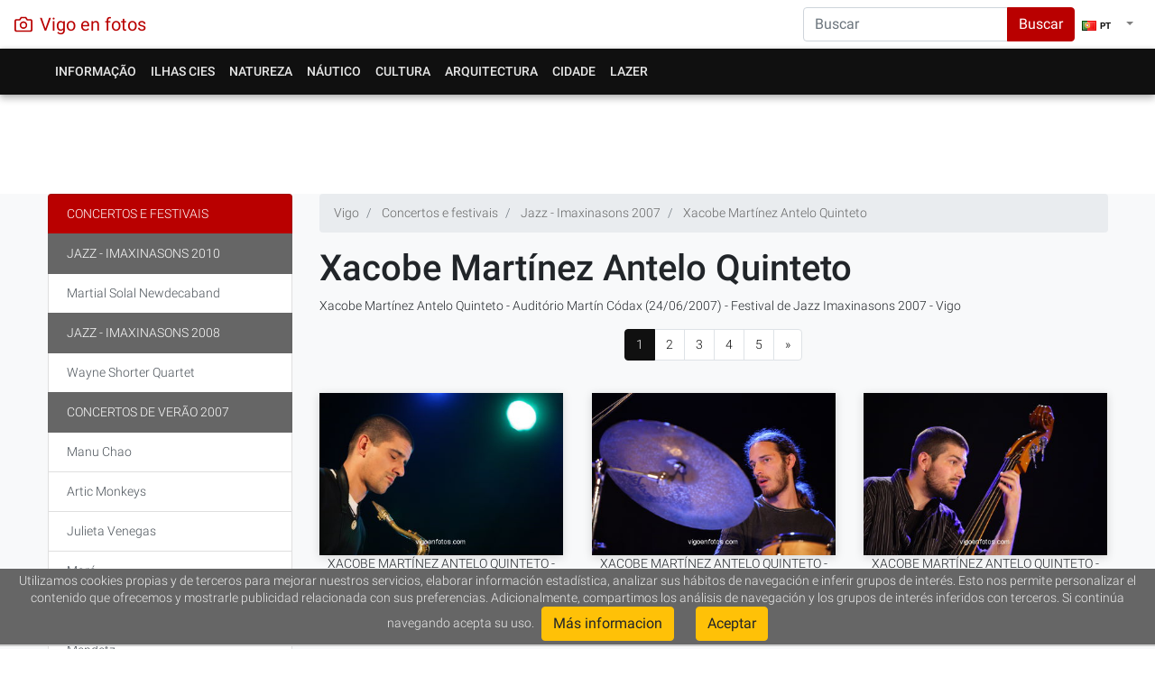

--- FILE ---
content_type: text/html
request_url: https://www.vigoenfotos.com/pt/vigo/concerto/jazz/xacobe-martinez-antelo
body_size: 9805
content:


<!DOCTYPE html>
    <html lang="pt">
        <head>    
            <meta charset="UTF-8" />        
            <script type="application/ld+json"> 
            { 
            "@context": "http://schema.org",       
            "@type": "WebSite", 
            "url": "https://www.vigoenfotos.com", 
            "potentialAction": { 
                "@type": "SearchAction", 
                "target": "https://www.vigoenfotos.com/buscar/?q={search_term_string}", 
                "query-input": "required name=search_term_string" 
            } 
            } 
            </script> 
  
                
 
                <meta name="author" content="Javier Albertos" />
                <meta name="viewport" content="width=device-width, initial-scale=1, shrink-to-fit=no">
                                <title>IMAGENS DE XACOBE MARTÍNEZ ANTELO QUINTETO - JAZZ. III FESTIVAL DE VIGO IMAXINASONS 2007 - RÍA DE VIGO. GALIZA. ESPANHA. IMAGENS DE TURISMO </title>
                <meta name="keywords" content="," />
                <meta name="description" content="XACOBE MARTÍNEZ ANTELO QUINTETO - JAZZ. III FESTIVAL DE VIGO IMAXINASONS 2007 - RÍA DE VIGO. GALIZA. ESPANHA. IMAGENS DE TURISMO. Xacobe Martínez Antelo Quinteto -  Auditório Martín Códax (24/06/2007) - Festival de Jazz Imaxinasons 2007 - Vigo - " />
                <meta property="og:title" content="XACOBE MARTÍNEZ ANTELO QUINTETO - JAZZ. III FESTIVAL DE VIGO IMAXINASONS 2007"/>
                <meta name="DC.title" content="XACOBE MARTÍNEZ ANTELO QUINTETO - JAZZ. III FESTIVAL DE VIGO IMAXINASONS 2007" />
                <meta name="DC.subject" content="" /> 
                <meta name="DC.description" content="Xacobe Martínez Antelo Quinteto -  Auditório Martín Códax (24/06/2007) - Festival de Jazz Imaxinasons 2007 - Vigo" />
                <meta property="og:description" content="XACOBE MARTÍNEZ ANTELO QUINTETO - JAZZ. III FESTIVAL DE VIGO IMAXINASONS 2007 - RÍA DE VIGO. GALIZA. ESPANHA. IMAGENS DE TURISMO. Xacobe Martínez Antelo Quinteto -  Auditório Martín Códax (24/06/2007) - Festival de Jazz Imaxinasons 2007 - Vigo - "/>
                <meta name="twitter:description" content="XACOBE MARTÍNEZ ANTELO QUINTETO - JAZZ. III FESTIVAL DE VIGO IMAXINASONS 2007 - RÍA DE VIGO. GALIZA. ESPANHA. IMAGENS DE TURISMO. Xacobe Martínez Antelo Quinteto -  Auditório Martín Códax (24/06/2007) - Festival de Jazz Imaxinasons 2007 - Vigo - ">

                                <meta name="googlebot" content="NOODP"/>
                <meta property="og:type" content="website"/>
                <meta property="fb:app_id" content="106508237461"/>
                                
                                    <meta property="og:image" content="https://www.vigoenfotos.com/imagenes/conciertos/jazz07_xacobe/p_vigoenfotos_5515o.jpg"/>
                                <link rel="schema.DC" href="http://purl.org/dc/terms/" />
                
                <meta name="DC.creator" content="Javier Albertos" /> 
                <meta name="DC.language" content="pt" />
                <meta property="fb:admins" content="1029928645"/>

                <meta name="twitter:card" content="summary_large_image">
                <meta name="twitter:site" content="@vigoenfotos">
                <meta name="twitter:creator" content="@vigoenfotos">
                <meta name="twitter:title" content="XACOBE MARTÍNEZ ANTELO QUINTETO - JAZZ. III FESTIVAL DE VIGO IMAXINASONS 2007">
                                    <meta property="twitter:image" content="https://www.vigoenfotos.com/imagenes/conciertos/jazz07_xacobe//g_vigoenfotos_5515o.jpg"/>
                    <link rel="image_src" href="https://www.vigoenfotos.com/imagenes/conciertos/jazz07_xacobe/g_vigoenfotos_5515o.jpg"/>
                                <link href="https://www.vigoenfotos.com/es/vigo/concierto/jazz/xacobe-martinez-antelo" hreflang="es" rel="alternate"/>                <link href="https://www.vigoenfotos.com/en/vigo/concert/jazz/xacobe-martinez-antelo" hreflang="en" rel="alternate"/>                <link href="https://www.vigoenfotos.com/pt/vigo/concerto/jazz/xacobe-martinez-antelo" hreflang="pt" rel="alternate"/>
                                                                            <link  rel="canonical" href="https://www.vigoenfotos.com/pt/vigo/concerto/jazz/xacobe-martinez-antelo" hreflang="pt" />  
                 
 

                <link rel="shortcut Icon" type="image/ico" href="/data/vigoenfotos2.ico"/>
                <link rel="shortcut icon" href="/data/vigoenfotos2.ico" type="image/x-icon" />
                <!--[if gte IE 5.5]><script language="JavaScript" src="/data/dhtml.js" type="text/JavaScript"></script><![endif]-->

                <!-- Bootstrap CSS -->
                <link rel="stylesheet" href="https://stackpath.bootstrapcdn.com/bootstrap/4.1.1/css/bootstrap.min.css" integrity="sha384-WskhaSGFgHYWDcbwN70/dfYBj47jz9qbsMId/iRN3ewGhXQFZCSftd1LZCfmhktB" crossorigin="anonymous">
                
                <link rel="stylesheet" href="https://cdnjs.cloudflare.com/ajax/libs/baguettebox.js/1.10.0/baguetteBox.min.css" />

                <link rel="stylesheet" type="text/css" href="/data/estilo_v3.css?v=1.6"/>
 
                <script>
                    
                        var _gaq = _gaq || [];
                        _gaq.push(['_setAccount', 'UA-150162-1']);
                        _gaq.push(['_trackPageview']);
                        (function () {
                            var ga = document.createElement('script');
                            ga.type = 'text/javascript';
                            ga.async = true;
                            ga.src = ('https:' == document.location.protocol ? 'https://ssl' : 'http://www') + '.google-analytics.com/ga.js';
                            var s = document.getElementsByTagName('script')[0];
                            s.parentNode.insertBefore(ga, s);
                        })();
                        function DisplayMail(Server, Login, Display, Class){
                            if ((Display.length == 0) || (Display.indexOf('@')+1)) {
                            document.write("<A HREF=" + "'ma"+"i" + "lto:" + Login + "@" + Server + "' class='"+ Class + "'>" + Login + "@" + Server + "</A>"); }
                            else  {
                            document.write("<A HREF=" + "'ma"+"i" + "lto:" + Login + "@" + Server + "' class='"+ Class +  "'>" + Display + "</A>"); }
                        }
                    
                </script>
            
                              
<script async src="//pagead2.googlesyndication.com/pagead/js/adsbygoogle.js"></script>
<script>
     (adsbygoogle = window.adsbygoogle || []).push({
          google_ad_client: "ca-pub-3186044986111257",
          enable_page_level_ads: true
     });
</script>
            </head><body>
         
    <nav class="navbar navbar-expand-lg navbar-light box-shadow"  style="background-color: #fff;">
    <a class="navbar-brand d-flex align-items-center mr-auto tema2_cl" href="/pt/vigo/">
    <svg xmlns="http://www.w3.org/2000/svg" width="20" height="20" viewBox="0 0 24 24" fill="none" stroke="currentColor" stroke-width="2" stroke-linecap="round" stroke-linejoin="round" class="mr-2"><path d="M23 19a2 2 0 0 1-2 2H3a2 2 0 0 1-2-2V8a2 2 0 0 1 2-2h4l2-3h6l2 3h4a2 2 0 0 1 2 2z"></path><circle cx="12" cy="13" r="4"></circle></svg>
    
    <strong> 
            Vigo en fotos 
        </strong>   
    </a>     
    <form class="form-inline my-2 my-lg-0  d-none d-lg-block" action="https://www.vigoenfotos.com/buscar/" >
            <input type="hidden" name="cx" value="partner-pub-3186044986111257:3400285207" />
            <input type="hidden" name="cof" value="FORID:10" />
            <input type="hidden" name="ie" value="ISO-8859-1" />
            <input type="hidden" name="lang" value="pt" />
            <input type="hidden" name="con" value="VIGO" />
            <div class="input-group">
                <input class="form-control" type="search" placeholder="Buscar" aria-label="Search" name="q">
                <div class="input-group-append">
                    <button class="btn btn-danger tema2_bg" name="sa" type="submit">Buscar</button>
                </div>
            </div>
        </form>
           
            <ul  class="navbar-nav">
            <li  class="nav-item dropdown">
                    <a class="nav-link dropdown-toggle" href="#" id="navbarDropdown" role="button" data-toggle="dropdown" aria-haspopup="true" aria-expanded="false">    
                        <span class="idiomasel pt16">PT</span>
                                <span class="caret"></span>  
                    </a>
                    <div class="dropdown-menu" aria-labelledby="navbarDropdown">
                        <a href="/es/vigo/concierto/jazz/xacobe-martinez-antelo" hreflang="es" rel="alternate" class="dropdown-irtem es16">ES</a>                        <a href="/en/vigo/concert/jazz/xacobe-martinez-antelo" hreflang="en" rel="alternate" class="dropdown-irtem en16">EN</a>                        <a href="/pt/vigo/concerto/jazz/xacobe-martinez-antelo" hreflang="pt" rel="alternate" class="dropdown-irtem pt16">PT</a>  
                    </div>
                </li>
            </ul>
        </nav>

<nav class="navbar navbar-expand-lg navbar-dark box-shadow tema_bg tema_shadow" >
<div class="container">
  <button class="navbar-toggler" type="button" data-toggle="collapse" data-target="#navbarSupportedContent" aria-controls="navbarSupportedContent" aria-expanded="false" aria-label="Toggle navigation">
    <span class="navbar-toggler-icon"></span>
  </button>

  <div class="collapse navbar-collapse" id="navbarSupportedContent">
    <ul  class="navbar-nav mr-auto">
         <li  class="nav-item dropdown"><a class="nav-link " href="#" id="navbarDropdown0"  role="button" data-toggle="dropdown" aria-haspopup="true" aria-expanded="false"   >Informação </a><div class="dropdown-menu" aria-labelledby="navbarDropdown0"><a class="dropdown-item"   href="/pt/vigo/turismo/" >Informação de interesse</a><a class="dropdown-item"   href="/pt/vigo/hoteis/" >Hotéis: alojamento</a><a class="dropdown-item"   href="/pt/vigo/restaurantes/" >Onde comer em Vigo</a></div></li><!--close ultimo pw--><li  class="nav-item dropdown"><a class="nav-link " href="#" id="navbarDropdown40"  role="button" data-toggle="dropdown" aria-haspopup="true" aria-expanded="false"  >Ilhas Cies</a><div class="dropdown-menu" aria-labelledby="navbarDropdown40"><a class="dropdown-item"   href="/pt/ilhas-cies/" >Ilhas Cíes</a><li  class="nav-item dropdown"><a class="nav-link " href="#" id="navbarDropdown81"  role="button" data-toggle="dropdown" aria-haspopup="true" aria-expanded="false"   >Natureza</a><div class="dropdown-menu" aria-labelledby="navbarDropdown81"><a class="dropdown-item"   href="/pt/vigo/praia/" >Praias e calas</a><a class="dropdown-item"   href="/pt/vigo/paisagens/" >Natureza e paisagens</a><a class="dropdown-item"   href="/pt/vigo/parques-jardins/" >Parques e jardins</a></div></li><!--close ultimo pw--><li  class="nav-item dropdown"><a class="nav-link " href="#" id="navbarDropdown200"  role="button" data-toggle="dropdown" aria-haspopup="true" aria-expanded="false"   >Náutico</a><div class="dropdown-menu" aria-labelledby="navbarDropdown200"><a class="dropdown-item"   href="/pt/vigo/mar/" >Desportos náuticos</a><a class="dropdown-item"   href="/pt/vigo/porto/" >O Porto de Vigo</a></div></li><!--close ultimo pw--><li  class="nav-item dropdown"><a class="nav-link " href="#" id="navbarDropdown267"  role="button" data-toggle="dropdown" aria-haspopup="true" aria-expanded="false"   >Cultura</a><div class="dropdown-menu" aria-labelledby="navbarDropdown267"><a class="dropdown-item"   href="/pt/vigo/museu/" >Museus de Vigo</a><a class="dropdown-item"   href="/pt/vigo/cultura/" >Centros de Arte e Culturais</a><a class="dropdown-item"   href="/pt/vigo/zoo/" >O Zoo de Galicia</a><a class="dropdown-item"   href="/pt/vigo/escultura/" >Monumentos e esculturas</a><a class="dropdown-item"   href="/pt/vigo/universidade/" >Universidade de Vigo</a><a class="dropdown-item"   href="/pt/vigo/arqueologia/" >Arqueologia e história</a><a class="dropdown-item"   href="/pt/vigo/etnografia/" >Etnografía galega</a></div></li><!--close ultimo pw--><li  class="nav-item dropdown"><a class="nav-link " href="#" id="navbarDropdown523"  role="button" data-toggle="dropdown" aria-haspopup="true" aria-expanded="false"   >Arquitectura</a><div class="dropdown-menu" aria-labelledby="navbarDropdown523"><a class="dropdown-item"   href="/pt/vigo/arquitectura/historica" >Arquitectura (S. XII - XVIII)</a><a class="dropdown-item"   href="/pt/vigo/arquitectura/" >Arquitectura (S. XIX - XX)</a><a class="dropdown-item"   href="/pt/vigo/arquitectura/contemporanea" class="menuplus">Arquitectura contemporânea</a><a class="dropdown-item"   href="/pt/vigo/igrejas/" >Iglesias, ermitas e capillas</a></div></li><!--close ultimo pw--><li  class="nav-item dropdown"><a class="nav-link " href="#" id="navbarDropdown616"  role="button" data-toggle="dropdown" aria-haspopup="true" aria-expanded="false"  >Cidade</a><div class="dropdown-menu" aria-labelledby="navbarDropdown616"><a class="dropdown-item"   href="/pt/vigo/ruas/" >Vigo: Rincões e ruas</a><li  class="nav-item dropdown"><a class="nav-link " href="#" id="navbarDropdown641"  role="button" data-toggle="dropdown" aria-haspopup="true" aria-expanded="false"   class="selectmenu">Lazer</a><div class="dropdown-menu" aria-labelledby="navbarDropdown641"><a class="dropdown-item"   href="/pt/vigo/moda/" >Moda e desenho</a><a class="dropdown-item"   href="/pt/vigo/concerto/" >Concertos e festivais</a><a class="dropdown-item"   href="/pt/vigo/lazer-cultura/" >Lazer e Atos Culturais</a><a class="dropdown-item"   href="/pt/vigo/festa/" >Festas de Vigo</a></div><!--close ultimo pw--></li><!--fin menu--></ul></div><form class="form-inline my-lg-0 d-block d-lg-none" style="width: 78%" action="https://www.vigoenfotos.com/buscar/" ><input type="hidden" name="cx" value="partner-pub-3186044986111257:3400285207" /><input type="hidden" name="cof" value="FORID:10" /><input type="hidden" name="ie" value="ISO-8859-1" /><input type="hidden" name="lang" value="pt" /><input type="hidden" name="con" value="VIGO" /><div class="input-group"><input class="form-control" type="search" placeholder="Buscar" aria-label="Search" name="q"><div class="input-group-append"><button class="btn btn-success" name="sa" type="submit">Buscar</button></div></div></form></div></nav>


                 
        <div class="container">
            <div class="row" style="padding: 5px 0 5px 0; margin: 0 0 10px 0;">
                <div class="col-lg-12 col-sm-12 col-xs-12 box">
                    <!-- cabecera_css -->
                    <ins class="adsbygoogle"
                         style="display:block;"
                         data-ad-client="ca-pub-3186044986111257"
                         data-ad-slot="1943714407"
                         data-ad-format="horizontal"></ins>
                    <script>
                         
                        (adsbygoogle = window.adsbygoogle || []).push({});
                        
                    </script>       
                </div>
            </div>  
        </div>
                
        
  

<main role="main" class="bg-light">
     
 
     
    <div class="container "><div class="row"><div class="col-sm-9 col-lg-9    order-sm-1 order-md-12 order-lg-12"><nav aria-label="breadcrumb"  >
<ol class="breadcrumb">
	<li class="breadcrumb-item" itemscope itemtype="http://data-vocabulary.org/Breadcrumb">
                <a href="/pt/vigo/" itemprop="url">
                    <span itemprop="title">Vigo</span>
                </a>
        </li>
	            <li class="breadcrumb-item" itemscope itemtype="http://data-vocabulary.org/Breadcrumb">
                    <a href="/pt/vigo/concerto/" itemprop="url">
                        <span itemprop="title">Concertos e festivais</span>
                    </a>
            </li>
        	            <li class="breadcrumb-item" itemscope itemtype="http://data-vocabulary.org/Breadcrumb">
                    <a href="/pt/vigo/concerto/jazz/imaxinasons/2007" itemprop="url">
                        <span itemprop="title">Jazz - Imaxinasons 2007</span>
                    </a>
            </li>
                     <li class="breadcrumb-item" itemscope itemtype="http://data-vocabulary.org/Breadcrumb">
                   <a href="/pt/vigo/concerto/jazz/xacobe-martinez-antelo" itemprop="url">
                        <span itemprop="title">Xacobe Martínez Antelo Quinteto</span>
                    </a>
            </li>
        </ol>
</nav>  
 
    
<article><header><div class="page-header"><h1>Xacobe Martínez Antelo Quinteto</h1><p>Xacobe Martínez Antelo Quinteto -  Auditório Martín Códax (24/06/2007) - Festival de Jazz Imaxinasons 2007 - Vigo</p></div></header> 
 <nav aria-label="Paginación">
   <ul class="pagination justify-content-center">
                   
                                     <li class="page-item active"><a class="page-link"  href="#"    rel="prev" >1</a> 	 </li>       
                                 <li class="page-item "><a class="page-link"  href="/pt/vigo/concerto/jazz/xacobe-martinez-antelo?p=2" rel="next" >2</a> 	 </li>       
                                 <li class="page-item "><a class="page-link"  href="/pt/vigo/concerto/jazz/xacobe-martinez-antelo?p=3" rel="next" >3</a> 	 </li>       
                                 <li class="page-item "><a class="page-link"  href="/pt/vigo/concerto/jazz/xacobe-martinez-antelo?p=4" rel="next" >4</a> 	 </li>       
                                 <li class="page-item "><a class="page-link"  href="/pt/vigo/concerto/jazz/xacobe-martinez-antelo?p=5" rel="next" >5</a> 	 </li>       
                              
       
                         <li class="page-item "><a class="page-link"  href="/pt/vigo/concerto/jazz/xacobe-martinez-antelo?p=2"  rel="next"> &raquo;</a> </li>  
                         
</ul>
</nav><section class="gallery-block grid-gallery"><div class="row"><div class="col-lg-4 col-sm-4 col-xs-12 item"><a href="/imagenes/conciertos/jazz07_xacobe//g_vigoenfotos_5515o.jpg" class="lightbox" onclick="return hs.expand(this, {captionId: '0a'})"><img class="img-fluid miniatura"   src="/imagenes/conciertos/jazz07_xacobe//p_vigoenfotos_5515o.jpg" alt="XACOBE MARTÍNEZ ANTELO QUINTETO - JAZZ. III FESTIVAL DE VIGO IMAXINASONS 2007" ></a><div class="highslide-caption" id="0a">XACOBE MARTÍNEZ ANTELO QUINTETO - JAZZ. III FESTIVAL DE VIGO IMAXINASONS 2007. <i>( Num ref.: 5515o )</i></div></div><div class="col-lg-4 col-sm-4 col-xs-12 item"><a href="/imagenes/conciertos/jazz07_xacobe//g_vigoenfotos_5638o.jpg" class="lightbox" onclick="return hs.expand(this, {captionId: '1a'})"><img class="img-fluid miniatura"   src="/imagenes/conciertos/jazz07_xacobe//p_vigoenfotos_5638o.jpg" alt="XACOBE MARTÍNEZ ANTELO QUINTETO - JAZZ. III FESTIVAL DE VIGO IMAXINASONS 2007" ></a><div class="highslide-caption" id="1a">XACOBE MARTÍNEZ ANTELO QUINTETO - JAZZ. III FESTIVAL DE VIGO IMAXINASONS 2007. <i>( Num ref.: 5638o )</i></div></div><div class="col-lg-4 col-sm-4 col-xs-12 item"><a href="/imagenes/conciertos/jazz07_xacobe//g_vigoenfotos_5609o.jpg" class="lightbox" onclick="return hs.expand(this, {captionId: '2a'})"><img class="img-fluid miniatura"   src="/imagenes/conciertos/jazz07_xacobe//p_vigoenfotos_5609o.jpg" alt="XACOBE MARTÍNEZ ANTELO QUINTETO - JAZZ. III FESTIVAL DE VIGO IMAXINASONS 2007" ></a><div class="highslide-caption" id="2a">XACOBE MARTÍNEZ ANTELO QUINTETO - JAZZ. III FESTIVAL DE VIGO IMAXINASONS 2007. <i>( Num ref.: 5609o )</i></div></div></div><!--row--><div class="row"><div class="col-lg-12 col-sm-12 col-xs-12 item"><!-- css-fotos-dinamico --><ins class="adsbygoogle"style="display:block"data-ad-client="ca-pub-3186044986111257"data-ad-slot="7007433731"data-ad-format="auto"></ins><script>
                (adsbygoogle = window.adsbygoogle || []).push({});
                </script></div><div class="row"><div class="col-lg-4 col-sm-4 col-xs-12 item"><a href="/imagenes/conciertos/jazz07_xacobe//g_vigoenfotos_5655o.jpg" class="lightbox" onclick="return hs.expand(this, {captionId: '3a'})"><img class="img-fluid  miniatura"   src="/imagenes/conciertos/jazz07_xacobe//p_vigoenfotos_5655o.jpg" alt="XACOBE MARTÍNEZ ANTELO QUINTETO - JAZZ. III FESTIVAL DE VIGO IMAXINASONS 2007" ></a><div class="highslide-caption" id="3a">XACOBE MARTÍNEZ ANTELO QUINTETO - JAZZ. III FESTIVAL DE VIGO IMAXINASONS 2007. <i>( Num ref.: 5655o )</i></div></div><div class="col-lg-4 col-sm-4 col-xs-12 item"><a href="/imagenes/conciertos/jazz07_xacobe//g_vigoenfotos_5721o.jpg" class="lightbox" onclick="return hs.expand(this, {captionId: '4a'})"><img class="img-fluid  miniatura"   src="/imagenes/conciertos/jazz07_xacobe//p_vigoenfotos_5721o.jpg" alt="XACOBE MARTÍNEZ ANTELO QUINTETO - JAZZ. III FESTIVAL DE VIGO IMAXINASONS 2007" ></a><div class="highslide-caption" id="4a">XACOBE MARTÍNEZ ANTELO QUINTETO - JAZZ. III FESTIVAL DE VIGO IMAXINASONS 2007. <i>( Num ref.: 5721o )</i></div></div><div class="col-lg-4 col-sm-4 col-xs-12 item"><a href="/imagenes/conciertos/jazz07_xacobe//g_vigoenfotos_5627o.jpg" class="lightbox" onclick="return hs.expand(this, {captionId: '5a'})"><img class="img-fluid  miniatura"   src="/imagenes/conciertos/jazz07_xacobe//p_vigoenfotos_5627o.jpg" alt="XACOBE MARTÍNEZ ANTELO QUINTETO - JAZZ. III FESTIVAL DE VIGO IMAXINASONS 2007" ></a><div class="highslide-caption" id="5a">XACOBE MARTÍNEZ ANTELO QUINTETO - JAZZ. III FESTIVAL DE VIGO IMAXINASONS 2007. <i>( Num ref.: 5627o )</i></div></div></div><!--row--></section><div style="margin-top: 15px;"> 
 <nav aria-label="Paginación">
   <ul class="pagination justify-content-center">
                   
                                     <li class="page-item active"><a class="page-link"  href="#"    rel="prev" >1</a> 	 </li>       
                                 <li class="page-item "><a class="page-link"  href="/pt/vigo/concerto/jazz/xacobe-martinez-antelo?p=2" rel="next" >2</a> 	 </li>       
                                 <li class="page-item "><a class="page-link"  href="/pt/vigo/concerto/jazz/xacobe-martinez-antelo?p=3" rel="next" >3</a> 	 </li>       
                                 <li class="page-item "><a class="page-link"  href="/pt/vigo/concerto/jazz/xacobe-martinez-antelo?p=4" rel="next" >4</a> 	 </li>       
                                 <li class="page-item "><a class="page-link"  href="/pt/vigo/concerto/jazz/xacobe-martinez-antelo?p=5" rel="next" >5</a> 	 </li>       
                              
       
                         <li class="page-item "><a class="page-link"  href="/pt/vigo/concerto/jazz/xacobe-martinez-antelo?p=2"  rel="next"> &raquo;</a> </li>  
                         
</ul>
</nav></div><div style="margin: 15px 0 0 0; "><!-- Relacionados --><ins class="adsbygoogle"style="display:block"data-ad-client="ca-pub-3186044986111257"data-ad-slot="4505277604"data-ad-format="autorelaxed"></ins><script>
                    (adsbygoogle = window.adsbygoogle || []).push({});</script></div></article><!--  <div id="map_canvas" style="width: 350px; height: 300px;"></div><div id="dialog"></div>--></div><!--col2-->
            <div class="col-sm-3 col-md-3 col-lg-3   order-sm-12 order-md-1 order-lg-1">
                <nav>
                    <!-- google_ad_section_start(weight=ignore) --> 
 <div class="list-group"><a href="/pt/vigo/concerto/" class="list-group-item   list-group-item-dark" >Concertos e festivais</a><a class="list-group-item list-group-item-action active   >" href="/pt/vigo/concerto/jazz/imaxinasons/2010">Jazz - Imaxinasons 2010</a><a class="list-group-item list-group-item-action      menusubtema>" href="/pt/vigo/concerto/jazz/martial-solal-newdecaband">Martial Solal Newdecaband</a><a class="list-group-item list-group-item-action active   >" href="/pt/vigo/concerto/jazz/imaxinasons/2008">Jazz - Imaxinasons 2008</a><a class="list-group-item list-group-item-action      menusubtema>" href="/pt/vigo/concerto/jazz/wayne-shorter-quartet">Wayne Shorter Quartet</a><a class="list-group-item list-group-item-action active   >" href="/pt/vigo/concerto/castrelos/2007">Concertos de verão 2007</a><a class="list-group-item list-group-item-action      menusubtema>" href="/pt/vigo/concerto/manu-chao">Manu Chao</a><a class="list-group-item list-group-item-action      menusubtema>" href="/pt/vigo/concerto/artic-monkeys">Artic Monkeys</a><a class="list-group-item list-group-item-action      menusubtema>" href="/pt/vigo/concerto/julieta-venegas">Julieta Venegas</a><a class="list-group-item list-group-item-action      menusubtema>" href="/pt/vigo/concerto/marea">Maré</a><a class="list-group-item list-group-item-action      menusubtema>" href="/pt/vigo/concerto/le-punk">Lhe Punk</a><a class="list-group-item list-group-item-action      menusubtema>" href="/pt/vigo/concerto/mendetz">Mendetz</a><a class="list-group-item list-group-item-action      menusubtema>" href="/pt/vigo/concerto/los-secretos">Os Segredos</a><a class="list-group-item list-group-item-action      menusubtema>" href="/pt/vigo/concerto/nacha-pop">Nacha Pop</a><a class="list-group-item list-group-item-action active   >" href="/pt/vigo/concerto/jazz/imaxinasons/2007">Jazz - Imaxinasons 2007</a><a class="list-group-item list-group-item-action      menusubtema>" href="/pt/vigo/concerto/jazz/jan-garbarek">Jan Garbarek Group Featuring Manu Katche</a><a class="list-group-item list-group-item-action      menusubtema>" href="/pt/vigo/concerto/jazz/valencia-hot-five">Valencia Hot Five</a><a class="list-group-item list-group-item-action      menusubtema>" href="/pt/vigo/concerto/jazz/kin-garcia-trio">Kin García Trío</a><a class="list-group-item list-group-item-action      menusubtema>" href="/pt/vigo/concerto/jazz/renaud-garcia-fons">Renaud García-Fons - Jean-Louis Matinier</a><a class="list-group-item list-group-item-action      menusubtema>" href="/pt/vigo/concerto/jazz/carlos-bica">Carlos Bica - Trío Azul</a><a class="list-group-item list-group-item-action      menusubtema>" href="/pt/vigo/concerto/jazz/sos-trio">S.Ou.S. Trío</a><a class="list-group-item list-group-item-action      menusubtema>" href="/pt/vigo/concerto/jazz/chano-dominguez-flamenco">Chano Domínguez - New Flamenco Sound</a><a class="list-group-item list-group-item-action      menusubtema>" href="/pt/vigo/concerto/jazz/john-surman-quartet">John Surman Quartet</a><a class="list-group-item list-group-item-action   disabled menusel   menusubtema>" href="/pt/vigo/concerto/jazz/xacobe-martinez-antelo">Xacobe Martínez Antelo Quinteto</a><a class="list-group-item list-group-item-action      menusubtema>" href="/pt/vigo/concerto/jazz/markus-breuss">Markus Breuss</a><a class="list-group-item list-group-item-action      menusubtema>" href="/pt/vigo/concerto/jazz/henri-texier-strada">Henri Texier Strada Sextet</a><a class="list-group-item list-group-item-action      menusubtema>" href="/pt/vigo/concerto/jazz/orchestre-national-france">Orchestre National de Jazz da França</a><a class="list-group-item list-group-item-action      menusubtema>" href="/pt/vigo/concerto/jazz/daniel-flors">Daniel Flors (Group Therapy)</a><a class="list-group-item list-group-item-action      menusubtema>" href="/pt/vigo/concerto/jazz/gilad-atzmon">Gilad Atzmon - The Orient House Ensemble</a><a class="list-group-item list-group-item-action      menusubtema>" href="/pt/vigo/concerto/jazz/sir-charles">Sir Charles   4</a><a class="list-group-item list-group-item-action      menusubtema>" href="/pt/vigo/concerto/jazz/imaxina-jazz">Imaxina Jazz Orchestra</a><a class="list-group-item list-group-item-action active   >" href="/pt/vigo/concerto/castrelos/2006">Concertos de Castrelos 2006</a><a class="list-group-item list-group-item-action      menusubtema>" href="/pt/vigo/concerto/4-mayo">Quatro D Abril</a><a class="list-group-item list-group-item-action      menusubtema>" href="/pt/vigo/concerto/sueno-morfeo">O Sonho de Morfeo</a><a class="list-group-item list-group-item-action      menusubtema>" href="/pt/vigo/concerto/gal-costa">Gal Costa</a><a class="list-group-item list-group-item-action      menusubtema>" href="/pt/vigo/concerto/franz-ferdinand">Franz Ferdinand</a><a class="list-group-item list-group-item-action      menusubtema>" href="/pt/vigo/concerto/delorean">Delorean</a><a class="list-group-item list-group-item-action      menusubtema>" href="/pt/vigo/concerto/mecano-ana-torroja">Ana Torroja (Mecano)</a><a class="list-group-item list-group-item-action      menusubtema>" href="/pt/vigo/concerto/mota">Mota</a><a class="list-group-item list-group-item-action      menusubtema>" href="/pt/vigo/concerto/ziggy-marley">Ziggy Marley</a><a class="list-group-item list-group-item-action      menusubtema>" href="/pt/vigo/concerto/siniestro-total">Siniestro Total</a><a class="list-group-item list-group-item-action      menusubtema>" href="/pt/vigo/concerto/deluxe-2006">Deluxe</a><a class="list-group-item list-group-item-action      menusubtema>" href="/pt/vigo/concerto/complices">Cúmplices</a><a class="list-group-item list-group-item-action      menusubtema>" href="/pt/vigo/concerto/teo-carralda">Teo Carralda e convidados</a><a class="list-group-item list-group-item-action      menusubtema>" href="/pt/vigo/concerto/alberto-comesana">Semem up - Alberto Comesaña</a><a class="list-group-item list-group-item-action      menusubtema>" href="/pt/vigo/concerto/juan-rivas">Juan Rivas</a><a class="list-group-item list-group-item-action      menusubtema>" href="/pt/vigo/concerto/mercedes-ferrer">Mercedes Ferrer</a><a class="list-group-item list-group-item-action      menusubtema>" href="/pt/vigo/concerto/javier-alvarez">Javier Álvarez</a><a class="list-group-item list-group-item-action      menusubtema>" href="/pt/vigo/concerto/los-secretos-alvaro-urquijo">Os segredos (Álvaro Urquijo)</a><a class="list-group-item list-group-item-action      menusubtema>" href="/pt/vigo/concerto/50-por-ciento">50 por cento</a><a class="list-group-item list-group-item-action active   >" href="/pt/vigo/concerto/nautico/">Centenário Clube Náutico</a><a class="list-group-item list-group-item-action      menusubtema>" href="/pt/vigo/concerto/oreja-van-gogh">A Orelha de Vão Gogh</a><a class="list-group-item list-group-item-action      menusubtema>" href="/pt/vigo/concerto/joaquin-sabina">Joaquín Sabina</a><a class="list-group-item list-group-item-action active   >" href="/pt/vigo/concerto/para-vigo-voy/2006">Para Vigo vou-me 2006</a><a class="list-group-item list-group-item-action      menusubtema>" href="/pt/vigo/concerto/toquinho">Toquinho</a><a class="list-group-item list-group-item-action      menusubtema>" href="/pt/vigo/concerto/milton-nascimento">Milton Nascimento</a><a class="list-group-item list-group-item-action active   >" href="/pt/vigo/concerto/jazz/imaxinasons/2006">Jazz - Imaxinasons 2006</a><a class="list-group-item list-group-item-action      menusubtema>" href="/pt/vigo/concerto/jazz/maria-joao-laringa">María Joâo - Mario Laginha</a><a class="list-group-item list-group-item-action      menusubtema>" href="/pt/vigo/concerto/jazz/emilio-huete">Emilio Huete</a><a class="list-group-item list-group-item-action      menusubtema>" href="/pt/vigo/concerto/jazz/llibert-fortuny">Llibert Fortuny Electric Quintet</a><a class="list-group-item list-group-item-action      menusubtema>" href="/pt/vigo/concerto/jazz/mr-dixie-jazz-band">Mr. Dixie Jazz Band</a><a class="list-group-item list-group-item-action      menusubtema>" href="/pt/vigo/concerto/jazz/sumrra">Sumrrá</a><a class="list-group-item list-group-item-action      menusubtema>" href="/pt/vigo/concerto/jazz/paolo-fresu-trio">Paolo Fresu P.A.F. Trío</a><a class="list-group-item list-group-item-action      menusubtema>" href="/pt/vigo/concerto/jazz/dominique-pifarely">Dominique Pifarely</a><a class="list-group-item list-group-item-action      menusubtema>" href="/pt/vigo/concerto/jazz/paolo-angely">Paolo Angely</a><a class="list-group-item list-group-item-action      menusubtema>" href="/pt/vigo/concerto/jazz/seminario-pontevedra">Seminário de Pontevedra</a><a class="list-group-item list-group-item-action      menusubtema>" href="/pt/vigo/concerto/jazz/d3">D3</a><a class="list-group-item list-group-item-action      menusubtema>" href="/pt/vigo/concerto/jazz/duo-iberia">Dúo Iberia </a><a class="list-group-item list-group-item-action      menusubtema>" href="/pt/vigo/concerto/jazz/cuchus-pimentel">Cuchús Pimentel e Serafín Carballo</a><a class="list-group-item list-group-item-action      menusubtema>" href="/pt/vigo/concerto/jazz/italian-instabile-orchestra">Italian Instabile Orchestra</a><a class="list-group-item list-group-item-action      menusubtema>" href="/pt/vigo/concerto/jazz/luis-vidal">Luis Vidal - Vermeer</a><a class="list-group-item list-group-item-action      menusubtema>" href="/pt/vigo/concerto/jazz/louis-sclavis">Louis Sclavis - Napolis Wall</a><a class="list-group-item list-group-item-action      menusubtema>" href="/pt/vigo/concerto/jazz/sclavis-masterclass">Louis Sclavis - Masterclass</a><a class="list-group-item list-group-item-action      menusubtema>" href="/pt/vigo/concerto/jazz/carlo-actis">Carlo Actis Dado</a><a class="list-group-item list-group-item-action      menusubtema>" href="/pt/vigo/concerto/jazz/joan-sanmarti">Joan Sanmartí</a><a class="list-group-item list-group-item-action      menusubtema>" href="/pt/vigo/concerto/jazz/locos-jazz">Loucos pelo Jazz</a><a class="list-group-item list-group-item-action      menusubtema>" href="/pt/vigo/concerto/jazz/michael-riessler">Michael Riessler Trío</a><a class="list-group-item list-group-item-action      menusubtema>" href="/pt/vigo/concerto/jazz/rabih-abou">Rabih Abou-Khalil Group</a><a class="list-group-item list-group-item-action      menusubtema>" href="/pt/vigo/concerto/jazz/tomasz-stanko">Tomasz Stanko</a><a class="list-group-item list-group-item-action      menusubtema>" href="/pt/vigo/concerto/jazz/williem-breuker-kollektief">Williem Breuker Kollektief</a><a class="list-group-item list-group-item-action      menusubtema>" href="/pt/vigo/concerto/jazz/pequejazz">Peque Jazz</a><a class="list-group-item list-group-item-action      menusubtema>" href="/pt/vigo/concerto/jazz/imaxina-jazz-orquestra">Imaxina Jazz Orquestra</a><a class="list-group-item list-group-item-action      menusubtema>" href="/pt/vigo/concerto/jazz/jose-maria-carles">José María Carlés</a><a class="list-group-item list-group-item-action      menusubtema>" href="/pt/vigo/concerto/jazz/victor-prieto-trio">Victor Prieto Trío</a><a class="list-group-item list-group-item-action      menusubtema>" href="/pt/vigo/concerto/jazz/chicago">Art Ensemble of Chicago</a><a class="list-group-item list-group-item-action active   >" href="/pt/vigo/concerto/para-vigo-voy/">Para Vigo vou-me 2005</a><a class="list-group-item list-group-item-action      menusubtema>" href="/pt/vigo/concerto/bebe">Bebe e o Tio Choques </a><a class="list-group-item list-group-item-action      menusubtema>" href="/pt/vigo/concerto/djavan">Djavan</a><a class="list-group-item list-group-item-action      menusubtema>" href="/pt/vigo/concerto/cafe-tacvba">Café Tacvba</a><a class="list-group-item list-group-item-action      menusubtema>" href="/pt/vigo/concerto/habana-blues">Habana Blues Band</a><a class="list-group-item list-group-item-action active   >" href="/pt/vigo/concerto/castrelos/">Concertos de Castrelos 2005</a><a class="list-group-item list-group-item-action      menusubtema>" href="/pt/vigo/concerto/prodigy">The Prodigy</a><a class="list-group-item list-group-item-action      menusubtema>" href="/pt/vigo/concerto/deluxe">Deluxe</a><a class="list-group-item list-group-item-action      menusubtema>" href="/pt/vigo/concerto/rosendo">Rosendo</a><a class="list-group-item list-group-item-action      menusubtema>" href="/pt/vigo/concerto/amaral">Amaral</a><a class="list-group-item list-group-item-action active   >" href="/pt/vigo/concerto/jazz/imaxinasons/">Jazz - Imaxinasons 2005</a><a class="list-group-item list-group-item-action      menusubtema>" href="/pt/vigo/concerto/jazz/clarke-fleck-ponty">Trío (Clarke, Fleck e Ponty)</a><a class="list-group-item list-group-item-action      menusubtema>" href="/pt/vigo/concerto/jazz/miroslav-vitous-quartet">Miroslav Vitous Quartet</a><a class="list-group-item list-group-item-action      menusubtema>" href="/pt/vigo/concerto/jazz/egberto-gismonti">Egberto Gismonti</a><a class="list-group-item list-group-item-action      menusubtema>" href="/pt/vigo/concerto/jazz/baldo-martinez">Baldo Martinez - Proxecto Miño</a><a class="list-group-item list-group-item-action      menusubtema>" href="/pt/vigo/concerto/jazz/abe-rabade">Abe Rabade</a><a class="list-group-item list-group-item-action      menusubtema>" href="/pt/vigo/concerto/jazz/daniel-humair">Daniel Humair - Baby Boom</a><a class="list-group-item list-group-item-action      menusubtema>" href="/pt/vigo/concerto/jazz/joachim-kuhn">Joachim Kühn - Poison Trio</a><a class="list-group-item list-group-item-action      menusubtema>" href="/pt/vigo/concerto/jazz/nils-wogram">Nils Wogram - Root 70</a><a class="list-group-item list-group-item-action      menusubtema>" href="/pt/vigo/concerto/jazz/gianluigi-trovesi">Gianluigi Trovesi Octet - Fugace</a><a class="list-group-item list-group-item-action      menusubtema>" href="/pt/vigo/concerto/jazz/corneloup-locomotiv">Corneloup Locomotiv</a><a class="list-group-item list-group-item-action      menusubtema>" href="/pt/vigo/concerto/jazz/agusti-fernandez">Agusti Fdez Quartet - Lonely Woman</a><a class="list-group-item list-group-item-action      menusubtema>" href="/pt/vigo/concerto/jazz/alberto-conde-trio">Alberto Conde Trío - Entremares</a><a class="list-group-item list-group-item-action      menusubtema>" href="/pt/vigo/concerto/jazz/quintans-charlin-rey-trio">Quintans Charlin Angel Rei Trio</a><a class="list-group-item list-group-item-action      menusubtema>" href="/pt/vigo/concerto/jazz/ramon-cardo-big-band">Ramón Cardo Big Band</a><a class="list-group-item list-group-item-action      menusubtema>" href="/pt/vigo/concerto/jazz/vicent-courtois">Vicent Courtois - Violoncelo</a><a class="list-group-item list-group-item-action      menusubtema>" href="/pt/vigo/concerto/jazz/ramon-lopez">Ramón lópez - Cancións para batería</a><a class="list-group-item list-group-item-action      menusubtema>" href="/pt/vigo/concerto/jazz/carlos-barreto">Carlos Barreto</a><a class="list-group-item list-group-item-action      menusubtema>" href="/pt/vigo/concerto/jazz/inaqui-salvador">Iñaqui Salvador - Piano sozinho</a><a class="list-group-item list-group-item-action      menusubtema>" href="/pt/vigo/concerto/jazz/dr-macarroni">Dr Macarroni</a><a class="list-group-item list-group-item-action      menusubtema>" href="/pt/vigo/concerto/jazz/krokodrillos">Krokodrillos</a><a class="list-group-item list-group-item-action      menusubtema>" href="/pt/vigo/concerto/jazz/spirits-jazz-band">Spirits Jazz Band</a><a class="list-group-item list-group-item-action active   >" href="/pt/vigo/concerto/musica-sacra/">Ciclo de Música Sacra 2005</a><a class="list-group-item list-group-item-action      menusubtema>" href="/pt/vigo/concerto/sacra/quinteto">Quinteto orquestra sinfónica RTVE</a><a class="list-group-item list-group-item-action      menusubtema>" href="/pt/vigo/concerto/sacra/adlibitum">Sinfonieta e  camerata Ad libitum</a><a class="list-group-item list-group-item-action      menusubtema>" href="/pt/vigo/concerto/sacra/cortesano">O Cortesano</a><a class="list-group-item list-group-item-action      menusubtema>" href="/pt/vigo/concerto/sacra/nave">A nave vai</a><a class="list-group-item list-group-item-action active   >" href="/pt/vigo/concerto/musica-sacra/2006">Ciclo de Música Sacra 2006</a><a class="list-group-item list-group-item-action      menusubtema>" href="/pt/vigo/concerto/sacra/colombina">A Colombina</a><a class="list-group-item list-group-item-action      menusubtema>" href="/pt/vigo/concerto/sacra/pena-florida">Capilla Peñaflorida</a><a class="list-group-item list-group-item-action      menusubtema>" href="/pt/vigo/concerto/sacra/codax">Grupo de Música Antiga 'Martín Códax'</a><a class="list-group-item list-group-item-action      menusubtema>" href="/pt/vigo/concerto/sacra/esemble-vigo">Esemble Vigo 430</a><a class="list-group-item list-group-item-action active   >" href="/pt/vigo/concerto/xeracion-2000-5/">Xeración 2000 5</a><a class="list-group-item list-group-item-action      menusubtema>" href="/pt/vigo/concerto/dido-eneas-opera">Opera Dido e Eneas</a><a class="list-group-item list-group-item-action      menusubtema>" href="/pt/vigo/concerto/esemble-piazzola-lisboa">Esemble Piazzola-Lisboa</a><a class="list-group-item list-group-item-action      menusubtema>" href="/pt/vigo/concerto/sobrano">Pilar e Arabel Moráguez</a><a class="list-group-item list-group-item-action      menusubtema>" href="/pt/vigo/concerto/pentafonia">Quinteto vento e piano - Pentafonía</a><a class="list-group-item list-group-item-action      menusubtema>" href="/pt/vigo/concerto/presto-cuarteto-cordas">Cuarteto sensatas - Presto</a><a class="list-group-item list-group-item-action      menusubtema>" href="/pt/vigo/concerto/esemble-vigo-430">Esemble Vigo 430</a><a class="list-group-item list-group-item-action      menusubtema>" href="/pt/vigo/concerto/raul-santos-piano">Raul Santos - Piano</a><a class="list-group-item list-group-item-action      menusubtema>" href="/pt/vigo/concerto/rasa-jakutyte-flauta">Julia Estevez e Rasa Jakutyte </a><a class="list-group-item list-group-item-action active   >" href="/pt/vigo/concerto/xeracion-2000-6/">Xeración 2000 6</a><a class="list-group-item list-group-item-action      menusubtema>" href="/pt/vigo/concerto/cosi-fan-tute">Ópera Cosí Fã Tutte</a><a class="list-group-item list-group-item-action      menusubtema>" href="/pt/vigo/concerto/piano-tafelensemble">Quinteto com Piano Tafelensemble</a><a class="list-group-item list-group-item-action      menusubtema>" href="/pt/vigo/concerto/trio-loessler">Trío Loessler</a><a class="list-group-item list-group-item-action      menusubtema>" href="/pt/vigo/concerto/duo-fernando-rana">Dúo F. Raña e R. González</a><a class="list-group-item list-group-item-action      menusubtema>" href="/pt/vigo/concerto/duos-pianos-scaramouche">Dúo de pianos Scaramouche</a><a class="list-group-item list-group-item-action      menusubtema>" href="/pt/vigo/concerto/portugal">Xeración 2000 6 Portugal</a><a class="list-group-item list-group-item-action      menusubtema>" href="/pt/vigo/concerto/sonatas-fortepiano-mozart">Patricia Grades (fortepiano)</a><a class="list-group-item list-group-item-action      menusubtema>" href="/pt/vigo/concerto/voz-humana-lorca">A voz humana segundo Lorca. </a><a class="list-group-item list-group-item-action active   >" href="/pt/vigo/concerto/aremore/">Festival Are-more</a><a class="list-group-item list-group-item-action      menusubtema>" href="/pt/vigo/concerto/aremore/anne-sofie-von-otter">Soffie Von Otter</a><a class="list-group-item list-group-item-action active   >" href="/pt/vigo/concerto/lirica-otono/">Lírica de Outono</a><a class="list-group-item list-group-item-action      menusubtema>" href="/pt/vigo/concerto/cosi-fan-tute-opera-mozart">Ópera 'Cosí Fã Tutte'</a></div>

<!-- google_ad_section_end -->
                </nav>
            </div>
        </div><!--row-->
    </div><!--container-->
</main>
          
<footer class="pt-4 pt-md-5 border-top"><div class="container"><div class="row"><div class="col-xs-6 col-md-4"><h5>Fotos de Espanha</h5><ul><li><a href="/index.pt.html">Fotos de Vigo</a></li><li><a href="/tenerife/pt/">Fotos de Tenerife</a></li><li><a href="/lugo/">Fotos de Lugo</a></li><li><a href="/baiona/">Fotos de Baiona</a></li><li><a href="/nigran/">Fotos de Nigrán</a></li><li><a href="/cangas/">Fotos de Cangas</a></li><li><a href="/moana/">Fotos de Moaña</a></li><li><a href="/redondela/">Fotos de Redondela</a></li><li><a href="/soutomaior/">Fotos de Soutomaior</a></li><li><a href="/vilaboa/">Fotos de Vilaboa</a></li><li><a href="/allariz/">Fotos de Allariz</a></li></ul></div><div class="col-xs-6 col-md-4"><h5>Fotos de Europa</h5><ul><li><a href="/roma/">Fotos de Roma</a></li><li><a href="/paris/index.pt.html">Fotos de París</a></li><li><a href="/londres/">Fotos de Londres</a></li></ul></div><div class="col-xs-6 col-md-4"><h5><a href="/china/index.pt.html">Fotos de China</a></h5><ul><li><a href="/china/china_shanghai.pt.php">Fotos de Xangai</a></li><li><a href="/china/china_beijing.pt.php">Fotos de Pequim</a></li><li><a href="/china/china_xian.pt.php">Fotos de Xian</a></li><li><a href="/china/china_guilin.pt.php">Fotos de Guilin</a></li><li><a href="/china/china_hangzhou.pt.php">Fotos de Hangzhou</a></li><li><a href="/china/china_suzhou.pt.php">Fotos de Suzhou</a></li></ul></div><div class="col-xs-6 col-md-4"><h5>Vigoenfotos</h5><ul><li><script type="text/javascript">DisplayMail('vigoenfotos.com', 'sugerencias', 'Contacta - Sugerencias','mail16');</script></li><span itemscope itemtype="http://schema.org/WebSite"><link itemprop="url" href="https://www.vigoenfotos.com"><li><a itemprop="sameAs" href="https://www.facebook.com/vigoenfotos" class="facebook16" >Facebook </a></li><li><a itemprop="sameAs" href="https://plus.google.com/u/0/b/117046063949829167005/117046063949829167005/?rel=author" class="google16" >Google</a></li><li><a itemprop="sameAs" href="https://twitter.com/vigoenfotos" class="twitter16" >Twitter</a></li><li><a itemprop="sameAs" href="https://www.instagram.com/vigoenfotos_com" class="instagram16" >Instagram</a></li></span></ul></div></div></div></div><section class="jumbotron text-center"><div class="container"><p class="lead text-muted">Todos os direitos reservados. Proibida a reprodução total ou parcial do conteúdo sem autorização do proprietário. - by <a href="http://www.javieralbertos.com" style="color: black;">www.javieralbertos.com</a></p><p class="lead text-muted">Mais de 30.000 imagens - Fotografías de Javier Albertos Benayas. Vigoenfotos 2002-2018.</p></div></section></footer><div class="clear"></div>
<script src="/cookiechoices.js"></script>
<script>
  document.addEventListener('DOMContentLoaded', function(event) {
    cookieChoices.showCookieConsentBar('Utilizamos cookies propias y de terceros para mejorar nuestros servicios, elaborar información estadística, analizar sus hábitos de navegación e inferir grupos de interés. Esto nos permite personalizar el contenido que ofrecemos y mostrarle publicidad relacionada con sus preferencias. Adicionalmente, compartimos los análisis de navegación y los grupos de interés inferidos con terceros. Si continúa navegando acepta su uso.',
        'Aceptar', 'Más informacion', 'http://vigoenfotos.com/es/cookies');
  });
</script>

 

 <script src="//code.jquery.com/jquery-3.3.1.slim.min.js" integrity="sha384-q8i/X+965DzO0rT7abK41JStQIAqVgRVzpbzo5smXKp4YfRvH+8abtTE1Pi6jizo" crossorigin="anonymous"></script>
 <script src="//cdnjs.cloudflare.com/ajax/libs/popper.js/1.14.3/umd/popper.min.js" integrity="sha384-ZMP7rVo3mIykV+2+9J3UJ46jBk0WLaUAdn689aCwoqbBJiSnjAK/l8WvCWPIPm49" crossorigin="anonymous"></script>
 <script src="//stackpath.bootstrapcdn.com/bootstrap/4.1.1/js/bootstrap.min.js" integrity="sha384-smHYKdLADwkXOn1EmN1qk/HfnUcbVRZyYmZ4qpPea6sjB/pTJ0euyQp0Mk8ck+5T" crossorigin="anonymous"></script>
<script src="//cdnjs.cloudflare.com/ajax/libs/baguettebox.js/1.10.0/baguetteBox.min.js"></script>
        <script>
            baguetteBox.run('.grid-gallery', { animation: 'slideIn'});
        </script>
        </body>
</html>

--- FILE ---
content_type: text/html; charset=utf-8
request_url: https://www.google.com/recaptcha/api2/aframe
body_size: 265
content:
<!DOCTYPE HTML><html><head><meta http-equiv="content-type" content="text/html; charset=UTF-8"></head><body><script nonce="EF-b2LrfZ3abEoY6_An0Cw">/** Anti-fraud and anti-abuse applications only. See google.com/recaptcha */ try{var clients={'sodar':'https://pagead2.googlesyndication.com/pagead/sodar?'};window.addEventListener("message",function(a){try{if(a.source===window.parent){var b=JSON.parse(a.data);var c=clients[b['id']];if(c){var d=document.createElement('img');d.src=c+b['params']+'&rc='+(localStorage.getItem("rc::a")?sessionStorage.getItem("rc::b"):"");window.document.body.appendChild(d);sessionStorage.setItem("rc::e",parseInt(sessionStorage.getItem("rc::e")||0)+1);localStorage.setItem("rc::h",'1769335665082');}}}catch(b){}});window.parent.postMessage("_grecaptcha_ready", "*");}catch(b){}</script></body></html>